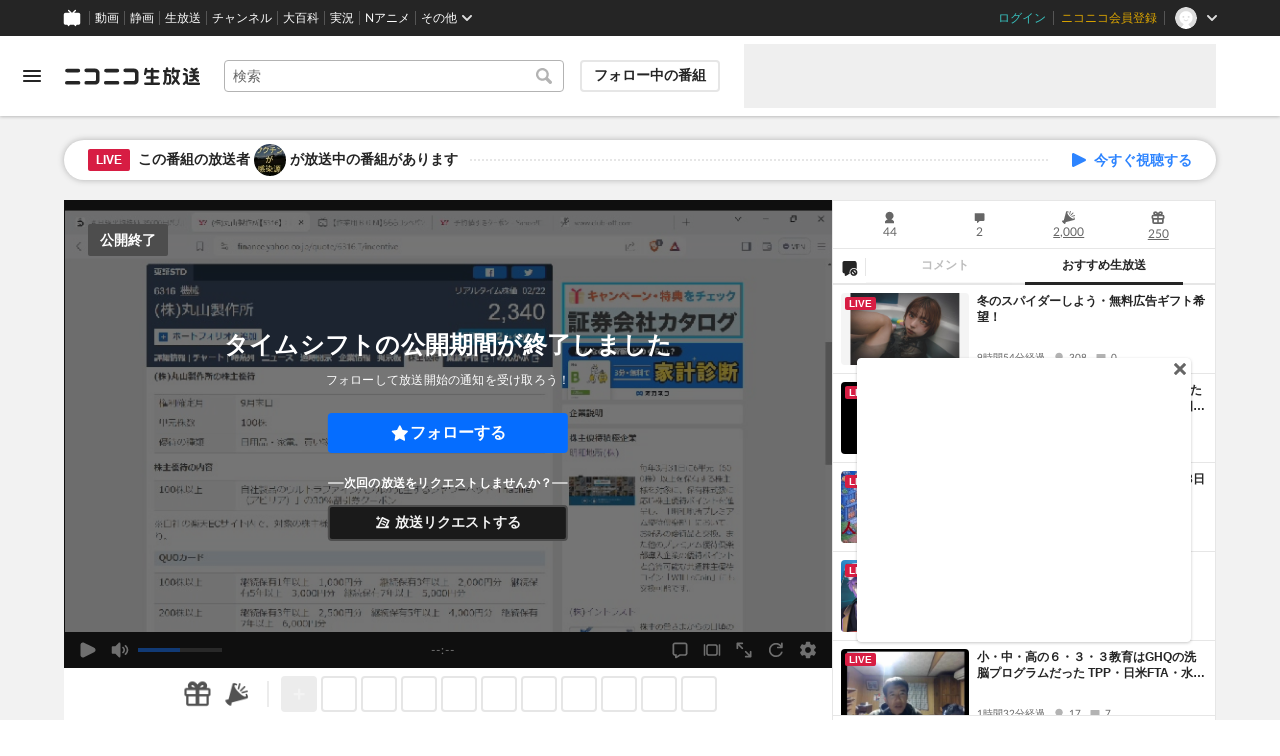

--- FILE ---
content_type: text/html; charset=utf-8
request_url: https://live.nicovideo.jp/watch/lv344417290
body_size: 24999
content:
<!DOCTYPE html><html data-color-theme="auto"><head><meta charSet="utf-8"/><meta name="robots" content="max-image-preview:large"/><link rel="preload" as="image" href="https://nicolive.cdn.nimg.jp/relive/party1-static/nicolive/logo/nicolive_logo.241e6.svg" crossorigin="anonymous"/><link rel="preload" as="script" href="https://nicolive.cdn.nimg.jp/relive/program-watch/scripts/chunk.comment-renderer.e295ba68a9.js"/><title>＃日経平均株価 39000円バブル越え  TPP・日米FTA・水道民営化・特区・日本国民はマイナンバーと言う手錠で拘束された奴隷！ (▀▀◕つ◕▀▀) ＃ゆのん 13万課金伝説の神回ドラゴンクエスト株 - 2024/2/24(土) 5:14開始 - ニコニコ生放送</title><meta name="description" content="(▀▀◕つ◕▀▀)サブカルチャーは最大の国防だと思います。日本のアニメが大好きな外国人は日本と戦争したいとは思いません。日本の最大の盾であるアニメ産業を破壊する"/><meta property="og:title" content="＃日経平均株価 39000円バブル越え  TPP・日米FTA・水道民営化・特区・日本国民はマイナンバーと言う手錠で拘束された奴隷！ (▀▀◕つ◕▀▀) ＃ゆのん 13万課金伝説の神回ドラゴンクエスト株"/><meta property="og:description" content="(▀▀◕つ◕▀▀)サブカルチャーは最大の国防だと思います。日本のアニメが大好きな外国人は日本と戦争したいとは思いません。日本の最大の盾であるアニメ産業を破壊する"/><meta property="og:url" content="https://live.nicovideo.jp/watch/lv344417290"/><meta property="og:site_name" content="ニコニコ生放送"/><meta property="og:type" content="website"/><meta property="og:image" content="https://nicolive.cdn.nimg.jp/tsthumb/thumbnail/240224/05/14/pg157306098549375_800_450.jpg"/><meta name="al:iphone:app_name" content="ニコニコ生放送"/><meta name="al:iphone:app_store_id" content="823479272"/><meta name="al:iphone:url" content="nicocas://play/lv344417290"/><meta name="al:ipad:app_name" content="ニコニコ生放送"/><meta name="al:ipad:app_store_id" content="823479272"/><meta name="al:ipad:url" content="nicocas://play/lv344417290"/><meta name="al:android:app_name" content="ニコニコ生放送"/><meta name="al:android:package" content="jp.co.dwango.nicocas"/><meta name="al:android:url" content="nicocas://play/lv344417290"/><meta name="al:web:url" content="https://live.nicovideo.jp/watch/lv344417290"/><meta name="apple-itunes-app" content="app-id=823479272, app-argument=nicocas://play/lv344417290"/><meta name="twitter:card" content="summary_large_image"/><meta name="twitter:app:country" content="JP"/><meta name="twitter:site" content="@nicolive_tw"/><meta name="twitter:url" content="https://live.nicovideo.jp/watch/lv344417290"/><meta name="twitter:title" content="＃日経平均株価 39000円バブル越え  TPP・日米FTA・水道民営化・特区・日本国民はマイナンバーと言う手錠で拘束された奴隷！ (▀▀◕つ◕▀▀) ＃ゆのん 13万課金伝説の神回ドラゴンクエスト株"/><meta name="twitter:description" content="(▀▀◕つ◕▀▀)サブカルチャーは最大の国防だと思います。日本のアニメが大好きな外国人は日本と戦争したいとは思いません。日本の最大の盾であるアニメ産業を破壊する"/><meta name="twitter:image" content="https://nicolive.cdn.nimg.jp/tsthumb/thumbnail/240224/05/14/pg157306098549375_800_450.jpg"/><meta name="twitter:app:name:iphone" content="ニコニコ生放送"/><meta name="twitter:app:id:iphone" content="823479272"/><meta name="twitter:app:url:iphone" content="nicocas://play/lv344417290"/><meta name="twitter:app:name:ipad" content="ニコニコ生放送"/><meta name="twitter:app:id:ipad" content="823479272"/><meta name="twitter:app:url:ipad" content="nicocas://play/lv344417290"/><meta name="twitter:app:name:googleplay" content="ニコニコ生放送"/><meta name="twitter:app:id:googleplay" content="jp.co.dwango.nicocas"/><meta name="twitter:app:url:googleplay" content="nicocas://play/lv344417290"/><link rel="Shortcut Icon" type="image/x-icon" href="https://nicolive.cdn.nimg.jp/relive/party1-static/images/common/favicon.afada.ico"/><link rel="icon" type="image/x-icon" href="https://nicolive.cdn.nimg.jp/relive/party1-static/images/common/favicon.afada.ico"/><link rel="alternate" media="only screen and (max-width: 640px)" href="https://sp.live.nicovideo.jp/watch/lv344417290"/><link rel="canonical" href="https://live.nicovideo.jp/watch/lv344417290"/><script src="https://nicolive.cdn.nimg.jp/relive/party1-bin/party1-static_v29.4.2.c08d2.js" defer="" crossorigin="anonymous"></script><script src="https://nicolive.cdn.nimg.jp/relive/program-watch/scripts/runtime.a6f3c391.js" defer="" crossorigin="anonymous"></script><script src="https://nicolive.cdn.nimg.jp/relive/program-watch/scripts/react.a6f3c391.js" defer="" crossorigin="anonymous"></script><script src="https://nicolive.cdn.nimg.jp/relive/program-watch/scripts/vendor.4c7433818a.js" defer="" crossorigin="anonymous"></script><script src="https://nicolive.cdn.nimg.jp/relive/program-watch/scripts/nicolib.2a9e5db807.js" defer="" crossorigin="anonymous"></script><script src="https://nicolive.cdn.nimg.jp/relive/program-watch/scripts/polyfill.4c43060783.js" defer="" crossorigin="anonymous"></script><script src="https://nicolive.cdn.nimg.jp/relive/program-watch/scripts/domain.2d01712163.js" defer="" crossorigin="anonymous"></script><script src="https://nicolive.cdn.nimg.jp/relive/program-watch/scripts/infra.c77d86303a.js" defer="" crossorigin="anonymous"></script><script src="https://nicolive.cdn.nimg.jp/relive/program-watch/scripts/usecase.8a8fc073ed.js" defer="" crossorigin="anonymous"></script><script src="https://nicolive.cdn.nimg.jp/relive/program-watch/scripts/vc.c50f1a5d1d.js" defer="" crossorigin="anonymous"></script><link rel="stylesheet" type="text/css" href="https://nicolive.cdn.nimg.jp/relive/program-watch/stylesheets/pc-watch.8d0fabff.css"/><script type="text/javascript"> (function(c,l,a,r,i,t,y){
        c[a]=c[a]||function(){(c[a].q=c[a].q||[]).push(arguments)};
        t=l.createElement(r);t.async=1;t.src="https://www.clarity.ms/tag/"+i;
        y=l.getElementsByTagName(r)[0];y.parentNode.insertBefore(t,y);
    })(window, document, "clarity", "script", "cndz8elzty");</script><script id="embedded-data" data-props="{&quot;akashic&quot;:{&quot;isRunning&quot;:false,&quot;isReplay&quot;:false,&quot;lastDisabledTime&quot;:null,&quot;isIndicateVisible&quot;:false,&quot;enabled&quot;:true,&quot;trustedChildOrigin&quot;:&quot;^https?:\\/\\/resource\\.akashic\\.coe\\.nicovideo\\.jp($|\\/)&quot;,&quot;emotionDisabledPlayIdThreshold&quot;:110224089,&quot;isSkipping&quot;:false,&quot;isRefusing&quot;:true,&quot;isReadyToStart&quot;:false},&quot;site&quot;:{&quot;locale&quot;:&quot;ja_JP&quot;,&quot;serverTime&quot;:1769113970468,&quot;frontendVersion&quot;:&quot;627.0.0&quot;,&quot;apiBaseUrl&quot;:&quot;https://live.nicovideo.jp/&quot;,&quot;pollingApiBaseUrl&quot;:&quot;https://papi.live.nicovideo.jp/&quot;,&quot;staticResourceBaseUrl&quot;:&quot;https://nicolive.cdn.nimg.jp/relive/program-watch/&quot;,&quot;topPageUrl&quot;:&quot;https://live.nicovideo.jp/&quot;,&quot;programCreatePageUrl&quot;:&quot;https://live.nicovideo.jp/create&quot;,&quot;programEditPageUrl&quot;:&quot;https://live.nicovideo.jp/edit&quot;,&quot;programWatchPageUrl&quot;:&quot;https://live.nicovideo.jp/watch&quot;,&quot;recentPageUrl&quot;:&quot;https://live.nicovideo.jp/recent&quot;,&quot;programArchivePageUrl&quot;:&quot;https://live.nicovideo.jp/watch/archive&quot;,&quot;myPageUrl&quot;:&quot;http://live.nicovideo.jp/my&quot;,&quot;rankingPageUrl&quot;:&quot;https://live.nicovideo.jp/ranking&quot;,&quot;searchPageUrl&quot;:&quot;http://live.nicovideo.jp/search&quot;,&quot;focusPageUrl&quot;:&quot;https://live.nicovideo.jp/focus&quot;,&quot;timetablePageUrl&quot;:&quot;https://live.nicovideo.jp/timetable&quot;,&quot;followedProgramsPageUrl&quot;:&quot;https://live.nicovideo.jp/follow&quot;,&quot;frontendId&quot;:9,&quot;currentRootRelativeUrl&quot;:&quot;&quot;,&quot;familyService&quot;:{&quot;account&quot;:{&quot;accountRegistrationPageUrl&quot;:&quot;https://account.nicovideo.jp/register&quot;,&quot;loginPageUrl&quot;:&quot;https://account.nicovideo.jp/login&quot;,&quot;logoutPageUrl&quot;:&quot;http://live.nicovideo.jp/logout&quot;,&quot;premiumMemberRegistrationPageUrl&quot;:&quot;https://account.nicovideo.jp/premium/register&quot;,&quot;trackingParams&quot;:{&quot;siteId&quot;:&quot;nicolive&quot;,&quot;pageId&quot;:&quot;watch&quot;,&quot;mode&quot;:&quot;landing&quot;},&quot;profileRegistrationPageUrl&quot;:&quot;https://account.nicovideo.jp/my/profile/register&quot;,&quot;contactsPageUrl&quot;:&quot;https://account.nicovideo.jp/my/contacts&quot;,&quot;verifyEmailsPageUrl&quot;:&quot;https://account.nicovideo.jp/contacts/emails/verify&quot;,&quot;accountSettingPageUrl&quot;:&quot;https://account.nicovideo.jp/my/account&quot;,&quot;premiumMeritPageUrl&quot;:&quot;https://premium.nicovideo.jp/payment/premium_detail&quot;,&quot;securitySettingPageUrl&quot;:&quot;https://account.nicovideo.jp/my/security&quot;},&quot;app&quot;:{&quot;topPageUrl&quot;:&quot;https://app.nicovideo.jp/&quot;},&quot;channel&quot;:{&quot;topPageUrl&quot;:&quot;https://ch.nicovideo.jp/&quot;,&quot;forOrganizationAndCompanyPageUrl&quot;:&quot;https://ch.nicovideo.jp/start&quot;,&quot;publicApiBaseUrl&quot;:&quot;https://public-api.ch.nicovideo.jp/&quot;},&quot;commons&quot;:{&quot;topPageUrl&quot;:&quot;https://commons.nicovideo.jp/&quot;,&quot;cpp&quot;:{&quot;frontApiBaseUrl&quot;:&quot;https://public-api.commons.nicovideo.jp/&quot;,&quot;immediatePaySettingPageUrl&quot;:&quot;https://commons.nicovideo.jp/cpp-applications/fast-pay&quot;}},&quot;dic&quot;:{&quot;topPageUrl&quot;:&quot;https://dic.nicovideo.jp/&quot;},&quot;help&quot;:{&quot;liveHelpPageUrl&quot;:&quot;https://qa.nicovideo.jp/category/show/417?site_domain=default&quot;,&quot;systemRequirementsPageUrl&quot;:&quot;https://qa.nicovideo.jp/faq/show/1112?site_domain=default&quot;,&quot;nintendoGuidelinePageUrl&quot;:&quot;https://qa.nicovideo.jp/faq/show/23466?site_domain=default&quot;},&quot;ichiba&quot;:{&quot;topPageUrl&quot;:&quot;https://ichiba.nicovideo.jp/&quot;},&quot;news&quot;:{&quot;topPageUrl&quot;:&quot;https://news.nicovideo.jp/&quot;},&quot;nicoad&quot;:{&quot;topPageUrl&quot;:&quot;https://nicoad.nicovideo.jp/&quot;,&quot;apiBaseUrl&quot;:&quot;https://api.nicoad.nicovideo.jp/&quot;},&quot;nicokoken&quot;:{&quot;topPageUrl&quot;:&quot;https://koken.nicovideo.jp/&quot;,&quot;helpPageUrl&quot;:&quot;https://qa.nicovideo.jp/faq/show/18326?site_domain=default&quot;},&quot;niconico&quot;:{&quot;topPageUrl&quot;:&quot;https://www.nicovideo.jp/&quot;,&quot;userPageBaseUrl&quot;:&quot;https://www.nicovideo.jp/user&quot;},&quot;point&quot;:{&quot;topPageUrl&quot;:&quot;https://point.nicovideo.jp/index/bank/&quot;,&quot;purchasePageUrl&quot;:&quot;https://point.nicovideo.jp/index/asp/purchase_point&quot;},&quot;seiga&quot;:{&quot;topPageUrl&quot;:&quot;https://seiga.nicovideo.jp/&quot;,&quot;seigaPageBaseUrl&quot;:&quot;https://seiga.nicovideo.jp/seiga&quot;,&quot;comicPageBaseUrl&quot;:&quot;https://seiga.nicovideo.jp/comic&quot;},&quot;site&quot;:{&quot;salesAdvertisingPageUrl&quot;:&quot;https://site.nicovideo.jp/sales_ads/ad_product/?ref=live_footer&quot;,&quot;liveAppDownloadPageUrl&quot;:&quot;https://site.live.nicovideo.jp/app/guide.html&quot;,&quot;videoPremiereIntroductionPageUrl&quot;:&quot;https://site.nicovideo.jp/videolive_enjoy/&quot;,&quot;creatorMonetizationInformationPageUrl&quot;:&quot;https://site.nicovideo.jp/creator_platform/monetize/&quot;},&quot;solid&quot;:{&quot;topPageUrl&quot;:&quot;https://3d.nicovideo.jp/&quot;},&quot;video&quot;:{&quot;topPageUrl&quot;:&quot;https://www.nicovideo.jp/video_top&quot;,&quot;myPageUrl&quot;:&quot;https://www.nicovideo.jp/my&quot;,&quot;watchPageBaseUrl&quot;:&quot;https://www.nicovideo.jp/watch&quot;,&quot;liveWatchHistoryPageUrl&quot;:&quot;https://www.nicovideo.jp/my/history/live&quot;,&quot;uploadedVideoListPageUrl&quot;:&quot;https://garage.nicovideo.jp/niconico-garage/video/videos&quot;,&quot;ownedTicketsPageUrl&quot;:&quot;https://www.nicovideo.jp/my/history/owned-tickets&quot;,&quot;purchasedSerialsPageUrl&quot;:&quot;https://www.nicovideo.jp/my/history/purchased-serials&quot;,&quot;timeshiftReservationsPageUrl&quot;:&quot;https://www.nicovideo.jp/my/timeshift-reservations&quot;,&quot;myBroadcastHistoryPageUrl&quot;:&quot;https://garage.nicovideo.jp/niconico-garage/live/history&quot;,&quot;programModeratorManagementPageUrl&quot;:&quot;https://garage.nicovideo.jp/niconico-garage/live/moderators&quot;},&quot;faq&quot;:{&quot;pageUrl&quot;:&quot;https://qa.nicovideo.jp/faq/show/5008?site_domain=default&quot;},&quot;bugreport&quot;:{&quot;pageUrl&quot;:&quot;https://qa.nicovideo.jp/faq/show/15833?site_domain=default&quot;},&quot;rightsControlProgram&quot;:{&quot;pageUrl&quot;:&quot;http://rcp-smile.nicovideo.jp/static/rule/&quot;},&quot;licenseSearch&quot;:{&quot;pageUrl&quot;:&quot;https://license-search.nicovideo.jp/&quot;},&quot;search&quot;:{&quot;suggestionApiUrl&quot;:&quot;https://sug.search.nicovideo.jp/&quot;},&quot;nicoex&quot;:{&quot;apiBaseUrl&quot;:&quot;https://api.cas.nicovideo.jp/&quot;},&quot;akashic&quot;:{&quot;untrustedFrameUrl&quot;:&quot;https://resource.akashic.coe.nicovideo.jp/coe/contents/loader/v3_7_0/loader_prod.html&quot;},&quot;superichiba&quot;:{&quot;apiBaseUrl&quot;:&quot;https://api.spi.nicovideo.jp/&quot;,&quot;launchApiBaseUrl&quot;:&quot;https://lapi.spi.nicovideo.jp/&quot;,&quot;oroshiuriIchibaBaseUrl&quot;:&quot;https://spi.nicovideo.jp/&quot;},&quot;nAir&quot;:{&quot;topPageUrl&quot;:&quot;https://n-air-app.nicovideo.jp/&quot;},&quot;emotion&quot;:{&quot;baseUrl&quot;:&quot;https://emotion.nicovideo.jp/&quot;},&quot;gift&quot;:{&quot;topPageUrl&quot;:&quot;https://gift.nicovideo.jp&quot;},&quot;creatorSupport&quot;:{&quot;supporterRegistrationBaseUrl&quot;:&quot;https://creator-support.nicovideo.jp/registration&quot;},&quot;muteStore&quot;:{&quot;apiBaseUrl&quot;:&quot;https://mute-api.nicovideo.jp&quot;},&quot;astral&quot;:{&quot;sendLogAsTest&quot;:false,&quot;watchEventLogBaseUrl&quot;:&quot;https://stella.nicovideo.jp/&quot;},&quot;income&quot;:{&quot;topPageUrl&quot;:&quot;https://income.nicovideo.jp/&quot;},&quot;nicoJk&quot;:{&quot;topPageUrl&quot;:&quot;https://originalnews.nico/464285&quot;},&quot;nAnime&quot;:{&quot;topPageUrl&quot;:&quot;https://anime.nicovideo.jp/live/index.html&quot;},&quot;mjk&quot;:{&quot;apiBaseUrl&quot;:&quot;https://mjk.nicovideo.jp/&quot;}},&quot;environments&quot;:{&quot;runningMode&quot;:&quot;client&quot;},&quot;relive&quot;:{&quot;apiBaseUrl&quot;:&quot;https://live2.nicovideo.jp/&quot;,&quot;channelApiBaseUrl&quot;:&quot;https://channel.live2.nicovideo.jp/&quot;,&quot;webSocketUrl&quot;:&quot;&quot;,&quot;csrfToken&quot;:&quot;&quot;,&quot;audienceToken&quot;:&quot;anonymous-user-48d84093-a111-49ab-bb52-4d1c8385a264_1769200370_6c96b598c67af9be9a836bd690773f36aefbcf13&quot;},&quot;information&quot;:{&quot;maintenanceInformationPageUrl&quot;:&quot;https://blog.nicovideo.jp/niconews/category/ge_maintenance&quot;},&quot;namaGamePageUrl&quot;:&quot;https://site.live.nicovideo.jp/recent/namagame.html&quot;,&quot;rule&quot;:{&quot;agreementPageUrl&quot;:&quot;https://site.live.nicovideo.jp/rule.html&quot;,&quot;guidelinePageUrl&quot;:&quot;https://site.live.nicovideo.jp/help/guideline.pdf&quot;},&quot;spec&quot;:{&quot;watchUsageAndDevicePageUrl&quot;:&quot;https://site.live.nicovideo.jp/watch.html&quot;,&quot;broadcastUsageDevicePageUrl&quot;:&quot;https://site.live.nicovideo.jp/broadcast.html&quot;,&quot;cruisePageUrl&quot;:&quot;https://site.live.nicovideo.jp/cruise.html&quot;,&quot;broadcastTutorialPageUrl&quot;:&quot;https://site.live.nicovideo.jp/broadcast_tutorial/index.html&quot;},&quot;ad&quot;:{&quot;adsApiBaseUrl&quot;:&quot;https://ads.nicovideo.jp/&quot;},&quot;tag&quot;:{&quot;revisionCheckIntervalMs&quot;:120000,&quot;registerHelpPageUrl&quot;:&quot;https://qa.nicovideo.jp/faq/show/586?site_domain=default&quot;,&quot;userRegistrableMax&quot;:10,&quot;textMaxLength&quot;:18},&quot;coe&quot;:{&quot;coeContentBaseUrl&quot;:&quot;https://resource.akashic.coe.nicovideo.jp/coe/contents/aufeiR7C/&quot;},&quot;broadcast&quot;:{&quot;usageHelpPageUrl&quot;:&quot;https://qa.nicovideo.jp/faq/show/701?site_domain=default&quot;,&quot;stableBroadcastHelpPageUrl&quot;:&quot;https://qa.nicovideo.jp/faq/show/674?site_domain=default&quot;,&quot;nair&quot;:{&quot;downloadPageUrl&quot;:&quot;https://n-air-app.nicovideo.jp/&quot;},&quot;broadcasterStreamHelpPageUrl&quot;:&quot;https://qa.nicovideo.jp/faq/show/10536?site_domain=default&quot;},&quot;enquete&quot;:{&quot;usageHelpPageUrl&quot;:&quot;https://qa.nicovideo.jp/faq/show/4563?site_domain=default&quot;},&quot;trialWatch&quot;:{&quot;usageHelpPageUrl&quot;:&quot;https://qa.nicovideo.jp/faq/show/16037?site_domain=default&quot;},&quot;autoExtend&quot;:{&quot;usageHelpPageUrl&quot;:&quot;https://qa.nicovideo.jp/faq/show/10675?site_domain=default&quot;},&quot;recommendReactionLog&quot;:{&quot;publicApiBaseUrl&quot;:&quot;https://log.recommend.nicovideo.jp&quot;},&quot;dmc&quot;:{&quot;webRtc&quot;:{&quot;stunServerUrls&quot;:[]}},&quot;frontendPublicApiUrl&quot;:&quot;https://live.nicovideo.jp/front/api/&quot;,&quot;party1staticBaseUrl&quot;:&quot;https://nicolive.cdn.nimg.jp/relive/party1-static/&quot;,&quot;party1binBaseUrl&quot;:&quot;https://nicolive.cdn.nimg.jp/relive/party1-bin/&quot;,&quot;party2binBaseUrl&quot;:&quot;https://nicolive.cdn.nimg.jp/relive/party2-bin/&quot;,&quot;gift&quot;:{&quot;cantOpenPageCausedAdBlockHelpPageUrl&quot;:&quot;https://qa.nicovideo.jp/faq/show/15454?site_domain=default&quot;},&quot;creatorPromotionProgram&quot;:{&quot;registrationHelpPageUrl&quot;:&quot;https://qa.nicovideo.jp/faq/show/78?site_domain=default&quot;},&quot;stream&quot;:{&quot;lowLatencyHelpPageUrl&quot;:&quot;https://qa.nicovideo.jp/faq/show/14782?site_domain=default&quot;},&quot;performance&quot;:{&quot;commentRender&quot;:{&quot;liteModeHelpPageUrl&quot;:&quot;https://qa.nicovideo.jp/faq/show/10281?site_domain=default&quot;}},&quot;nico&quot;:{&quot;webPushNotificationReceiveSettingHelpPageUrl&quot;:&quot;https://qa.nicovideo.jp/faq/show/9218?site_domain=default&quot;},&quot;akashic&quot;:{&quot;switchRenderHelpPageUrl&quot;:&quot;https://qa.nicovideo.jp/faq/show/13973?site_domain=default&quot;},&quot;device&quot;:{&quot;watchOnPlayStation4HelpPageUrl&quot;:&quot;https://qa.nicovideo.jp/faq/show/133?site_domain=default&quot;,&quot;safariCantWatchHelpPageUrl&quot;:&quot;https://qa.nicovideo.jp/faq/show/9448?site_domain=default&quot;},&quot;nicoCommonHeaderResourceBaseUrl&quot;:&quot;https://common-header.nimg.jp&quot;,&quot;authony&quot;:{&quot;apiBaseUrl&quot;:&quot;https://api.live2.nicovideo.jp/&quot;},&quot;follo&quot;:{&quot;publicApiBaseUrl&quot;:&quot;https://user-follow-api.nicovideo.jp/&quot;},&quot;payment&quot;:{&quot;eventPageBaseUrl&quot;:&quot;https://secure.live.nicovideo.jp/event/&quot;,&quot;productPageBaseUrl&quot;:&quot;https://secure.live.nicovideo.jp/product/&quot;},&quot;externalWatch&quot;:{&quot;baseUrl&quot;:&quot;https://ext.live.nicovideo.jp/watch/&quot;},&quot;channelRegistration&quot;:{&quot;multiSubscriptionWithPremiumBenefitHelpPageUrl&quot;:&quot;https://blog.nicovideo.jp/niconews/144493.html&quot;},&quot;broadcastRequest&quot;:{&quot;apiBaseUrl&quot;:&quot;https://live2.nicovideo.jp/&quot;},&quot;konomiTag&quot;:{&quot;usageHelpPageUrl&quot;:&quot;https://qa.nicovideo.jp/faq/show/16715?site_domain=default&quot;},&quot;dcdn&quot;:{&quot;baseUrl&quot;:&quot;https://secure-dcdn.cdn.nimg.jp/&quot;,&quot;logGifUrl&quot;:&quot;https://dcdn.cdn.nicovideo.jp/shared_httpd/log.gif&quot;},&quot;moderator&quot;:{&quot;moderatorHelpPageUrl&quot;:&quot;https://qa.nicovideo.jp/faq/show/22379?site_domain=default&quot;},&quot;feedbackPageUrl&quot;:&quot;https://www.nicovideo.jp/feedback/live2_watch&quot;,&quot;defaultUserIconUrl&quot;:{&quot;150x150&quot;:&quot;https://secure-dcdn.cdn.nimg.jp/nicoaccount/usericon/defaults/blank.jpg&quot;,&quot;50x50&quot;:&quot;https://secure-dcdn.cdn.nimg.jp/nicoaccount/usericon/defaults/blank_s.jpg&quot;}},&quot;user&quot;:{&quot;isCrawler&quot;:false,&quot;isExplicitlyLoginable&quot;:false,&quot;isMobileMailAddressRegistered&quot;:false,&quot;isMailRegistered&quot;:false,&quot;isProfileRegistered&quot;:false,&quot;isLoggedIn&quot;:false,&quot;accountType&quot;:&quot;non&quot;,&quot;isOperator&quot;:false,&quot;isBroadcaster&quot;:false,&quot;premiumOrigin&quot;:&quot;0&quot;,&quot;permissions&quot;:[null],&quot;nicosid&quot;:&quot;&quot;,&quot;superichiba&quot;:{&quot;deletable&quot;:false,&quot;hasBroadcasterRole&quot;:false},&quot;allowSensitiveContents&quot;:false},&quot;program&quot;:{&quot;allegation&quot;:{&quot;commentAllegationApiUrl&quot;:&quot;https://riso.live2.nicovideo.jp/&quot;},&quot;nicoliveProgramId&quot;:&quot;lv344417290&quot;,&quot;providerType&quot;:&quot;community&quot;,&quot;visualProviderType&quot;:&quot;community&quot;,&quot;title&quot;:&quot;＃日経平均株価 39000円バブル越え  TPP・日米FTA・水道民営化・特区・日本国民はマイナンバーと言う手錠で拘束された奴隷！ (▀▀◕つ◕▀▀) ＃ゆのん 13万課金伝説の神回ドラゴンクエスト株&quot;,&quot;thumbnail&quot;:{&quot;small&quot;:&quot;https://secure-dcdn.cdn.nimg.jp/comch/community-icon/64x64/404.jpg&quot;},&quot;screenshot&quot;:{&quot;urlSet&quot;:{&quot;large&quot;:&quot;https://nicolive.cdn.nimg.jp/tsthumb/thumbnail/240224/05/14/pg157306098549375_800_450.jpg&quot;,&quot;middle&quot;:&quot;https://nicolive.cdn.nimg.jp/tsthumb/thumbnail/240224/05/14/pg157306098549375_640_360.jpg&quot;,&quot;small&quot;:&quot;https://nicolive.cdn.nimg.jp/tsthumb/thumbnail/240224/05/14/pg157306098549375_352_198.jpg&quot;,&quot;micro&quot;:&quot;https://nicolive.cdn.nimg.jp/tsthumb/thumbnail/240224/05/14/pg157306098549375_160_90.jpg&quot;}},&quot;supplier&quot;:{&quot;supplierType&quot;:&quot;user&quot;,&quot;name&quot;:&quot;ちん・ぽこ&quot;,&quot;pageUrl&quot;:&quot;http://www.nicovideo.jp/user/11582178&quot;,&quot;introduction&quot;:&quot;暗黒放送Ｐ&lt;br&gt;http://www.kantei.go.jp/&lt;br&gt;溜まったことを言いたいことを言う雑談中心の言論弾圧禁止放送だ！&lt;br&gt;暗黒放送は放送者が笑うこと、馴れ合うこと、出会うこと、乞食を禁止する&lt;br&gt;&lt;br&gt;【基本理念】&lt;br&gt;暗黒放送がもっとう。明るい話題は一切ありません。&lt;br&gt; 配信では以下の内容を禁止している。&lt;br&gt; もしそうなった場合はコミュを解散する。&lt;br&gt;&lt;br&gt;暗黒ルール&lt;br&gt;：出会い禁止&lt;br&gt;：乞食禁止&lt;br&gt;：なれ合い禁止&lt;br&gt;：笑い禁止&lt;br&gt;&lt;br&gt;ライブストリーマー。ニコ生やYoutubeやってます。株主優待や高配当株、バリュー株など個人投資家。日本株・外国株。会計も少し。仕事は 配信関係・動画関係・配信業やメディアアドバイザー,経営コンサルタントをしています。&lt;br&gt;#株主優待　#ポイ活　#コジ活　#遊戯王　#ビックリマン #ミニマリスト #投資家 #副業 #株式 #新ＮＩＳＡ #株主 #株価 #気候危機 #世界大恐慌 #食糧危機 #D2021 #資本主義 #ミュニシパリズム #地域主権 #脱成長 #資本主義終焉　#資本論 #東条ジョナ #ゆのん #ニコニコ超会議2025&lt;br&gt;&lt;br&gt;開票が始まるのが、全国平均で午後9時15分くらいです&lt;br&gt;なんで午後8時の段階で、過半数の獲得議席数の予想が出来るのか？しかも出口調査の詳細結果も、出口調査に基づく、獲得議席数の計算方法も、すべて非公開だ&lt;br&gt;しかも出口調査は、竹中平蔵氏が経営する、パソナがやっています。おかしいでしょ？https://x.com/80syaku/status/1546225060024700928&lt;br&gt;&lt;br&gt;暗黒放送はとうとう怒りの鬼神となって帰ってきた 文句やクレームは携帯 080-9478-0012 まで（非通知不可だ！） 暗黒放送は ・笑い禁止 ・馴れ合い禁止 ・放送主の出会い禁止 ・乞食禁止 暗黒放送なので明るい話題は一切ありません ①放送での馴れ合い ②放送者が笑うこと ③放送者の出会い厨禁止! もしそうなった場合はコミュ解散。 初心の気持ちを忘れた場合も容赦なく解散の闇の放送です 電話でリスナーと戦う馴れ合い禁止の放送をしたり、 アングラな本、映画、悪口ばっかり言ってるループ放送。 人生の仕事はゲームをする、寝ること。 &lt;br&gt;&lt;br&gt;&lt;br&gt;関連ワード 在特会　中野剛志　レイシスト　しばき隊　在日特権　宮台真司　柄谷行人　東浩紀　浅田彰 小浜逸郎　呉智英　宇野常寛　小林よしのり　橋本治　養老孟司　小林秀雄　ちーやん　ゆんきち　ハルヒ　河童　関慎吾　大衆酒場ウナ　佐野智則　ももえり　あーりん　エト　西田　ガロウ　金バエ　ワンピース　エース　ゾロ　ルフィ 福田和也　佐藤優　中島岳志　ひろまお　株　FX　三島由紀夫　エドマンド・バーク 横山緑　ボブリシャス　藍上　おーたむ　マルクス　力也 デリダ　フーコー　ドゥルーズ　ヘーゲル　ルソー　インチキ大王　くにーでっぷ船長　空子 ターリー きんぴら　モンパレ　ドラクエ　ももくろ　保守思想　保守主義　政治思想　政治学 経済学　法律　天皇　愛国　哲学　思想　my日本　在特会　ネトウヨ　国体 右翼　左翼　戦争　安倍　麻生太郎　自民党　憲法　櫻井よしこ　勝谷誠彦　宮崎哲哉 ケインズ　サンデル　リバタリアン　コミュニタリア二ズム　歴史　心理学 ポストモダン　池田晶子　永井均　中島義道　内田樹　原発　ＴＰＰ　中国　韓国　嫌韓 嫌韓流　竹島　尖閣諸島　国家　倫理学　ディベート　議論　小説　文学　夏目漱石 デモ　ナショナリズム　宗教　キリスト教　いじめ　ソクラテス　プラトン　田原総一郎 石原慎太郎　民主党　国会　朝生　現代思想　リベラル　社会学　サブカルチャー　アニメ　漫画 国際政治　勝間和代　青山繁治　ゆづか姫　さだうちゃん　イナコウ　めるたん　田口 橋本君　ファントム　悪魔のキューピー　ヲタク　オタク　日本史　暗黒放送　まきの　蝉丸Ｐ　仏教 ニヒリズム　ウナちゃんマン　キチガイ　顔出し　凸待ち　喧嘩凸待ち　自殺　秋葉原　神回 JNSC　エヴァンゲリオン　ニート　引きこもり　ドラゴンボール　核武装　ネット右翼 萱野稔人　猪瀬直樹　外交　安全保障　国防　アカデミズム　それがVIPクオリティ　２ちゃんねる 太宰治　村上春樹　朝まで生テレビ　芸術　アメリカ　金バエ　よっさん　永井先生 ティロ･フィナーレ加川　末期のマッキー　渋谷のキング　石川典行　EMI　りなりな　唯我 ゆのん 瀬野ちゃん 贅肉ちゃん とろみ 堀田みなみ キッカーズ ハイビスタス 森の妖精 沢村直樹 緊急事態条項 国防動員法 改憲 国会機能維持条項 高市早苗 皆月みなみ 新NISA テスタ 桐谷広戸 株クラ 細川博史 新型コロナワクチン 子宮頸がんワクチン ゆばにゃん seiichiro 医師医学博士細川博司 @hiroshi3517 音琴るい ひろゆき&lt;br&gt; 配信者タグ:アニメ　ゲーム　声優　特撮　株　ＦＸ &quot;,&quot;nicopediaArticle&quot;:{&quot;pageUrl&quot;:&quot;https://dic.nicovideo.jp/l/%E3%81%A1%E3%82%93%E3%83%BB%E3%81%BD%E3%81%93&quot;,&quot;exists&quot;:true},&quot;programProviderId&quot;:&quot;11582178&quot;,&quot;icons&quot;:{&quot;uri50x50&quot;:&quot;https://secure-dcdn.cdn.nimg.jp/nicoaccount/usericon/s/1158/11582178.jpg?1746820801&quot;,&quot;uri150x150&quot;:&quot;https://secure-dcdn.cdn.nimg.jp/nicoaccount/usericon/1158/11582178.jpg?1746820801&quot;},&quot;level&quot;:23,&quot;accountType&quot;:&quot;premium&quot;},&quot;openTime&quot;:1708719297,&quot;beginTime&quot;:1708719297,&quot;vposBaseTime&quot;:1708719290,&quot;endTime&quot;:1708753369,&quot;scheduledEndTime&quot;:1708753369,&quot;status&quot;:&quot;ENDED&quot;,&quot;description&quot;:&quot;(▀▀◕つ◕▀▀)サブカルチャーは最大の国防だと思います。日本のアニメが大好きな外国人は日本と戦争したいとは思いません。日本の最大の盾であるアニメ産業を破壊する事は、日本の盾を奪われる事になります。また歴史上、覇権国家とは、米国のハリウッドやディズニーのように、サブカルチャーの強い国です。グローバルの名のもとに、日本のアニメ文化までも潰されようとしています。　全ては自民党の悪政が悪い&lt;br /&gt;&lt;br /&gt;現代のお金は全て誰かの借金で作られるお金（政府の借金）なので、その利息を支払う人は国民なんですね。預金封鎖もうまじかだね、物を言えないように共謀罪法案準備は着々すすんでる。&lt;br /&gt;黒字貿易はただ働き！　えっなんで輸出すると国民疲弊するのはなぜ？ 生活する身の回り全てと言ってもいいほど毒に囲まれていますね。 &lt;br /&gt;食品　合成界面活性剤　添加物　薬　ワクチン　生活用品　小麦　牛乳　砂糖（人工甘味料　蜂蜜） &lt;br /&gt;病院（歯医者）　児童相談所　老人施設　障害者施設　は粛清する場所となり、搾取され苦しんで死んでいくシステムが出来上がっています。 &lt;br /&gt;当然、みなさんは奴隷です　奴隷だと自覚するのか、気が付かづ搾取され病気になり薬んであの世に行くのもご自由です。 &lt;br /&gt;TPP、P4はTPP交渉で変えられないもの。 &lt;br /&gt;『これらの締約国は、政府調達を、インターネット乃至はそれに準ずる様な手段で、入札の機会を提供しなければならない。』を加えると、TPP の締結により、全ての政府調達がインターネット乃至はそれに準ずる様な手段で外国から公開入札出来る様にしなければならない。&lt;br /&gt;これにより、巨大金融資本を背景にもつ外資多国籍企業が、我が国の公共事業、医療事業、郵政事業、警察、防衛関連事業、地方自治体の公共サービス等にインターネットから自由入札出来ることを保証せねば条約違反となる。また、別項目では域内での労働者のビザ無し就労を認めよとの条項があり、日本の公共事業を国際巨大資本が元請けし、チリ、ブルネイ、マレーシア、ベトナム等の労働者が就労するという状態を保証せねばならなくなる。&lt;br /&gt;全ては在日特権を推奨する自民・公明の そして安部の責任！ ゲーム配信etcなんでもあり 本家 co1852881 ゲーム配信枠&lt;br /&gt;&lt;br /&gt;&quot;,&quot;substitute&quot;:{},&quot;tag&quot;:{&quot;updateApiUrl&quot;:&quot;https://live2.nicovideo.jp/unama/api/v2/programs/lv344417290/livetags&quot;,&quot;lockApiUrl&quot;:&quot;https://live2.nicovideo.jp/unama/api/v2/programs/lv344417290/livetags/lock&quot;,&quot;reportApiUrl&quot;:&quot;https://live2.nicovideo.jp/unama/api/v2/programs/lv344417290/livetags/report&quot;,&quot;list&quot;:[{&quot;text&quot;:&quot;政治&quot;,&quot;existsNicopediaArticle&quot;:true,&quot;nicopediaArticlePageUrl&quot;:&quot;https://dic.nicovideo.jp/a/%E6%94%BF%E6%B2%BB&quot;,&quot;type&quot;:&quot;category&quot;,&quot;isLocked&quot;:true,&quot;isDeletable&quot;:false},{&quot;text&quot;:&quot;一般&quot;,&quot;existsNicopediaArticle&quot;:true,&quot;nicopediaArticlePageUrl&quot;:&quot;https://dic.nicovideo.jp/a/%E4%B8%80%E8%88%AC&quot;,&quot;type&quot;:&quot;category&quot;,&quot;isLocked&quot;:true,&quot;isDeletable&quot;:false},{&quot;text&quot;:&quot;凸待ち&quot;,&quot;existsNicopediaArticle&quot;:true,&quot;nicopediaArticlePageUrl&quot;:&quot;https://dic.nicovideo.jp/a/%E5%87%B8%E5%BE%85%E3%81%A1&quot;,&quot;type&quot;:&quot;category&quot;,&quot;isLocked&quot;:true,&quot;isDeletable&quot;:false},{&quot;text&quot;:&quot;顔出し&quot;,&quot;existsNicopediaArticle&quot;:true,&quot;nicopediaArticlePageUrl&quot;:&quot;https://dic.nicovideo.jp/a/%E9%A1%94%E5%87%BA%E3%81%97&quot;,&quot;type&quot;:&quot;category&quot;,&quot;isLocked&quot;:true,&quot;isDeletable&quot;:false},{&quot;text&quot;:&quot;クルーズ待ち&quot;,&quot;existsNicopediaArticle&quot;:true,&quot;nicopediaArticlePageUrl&quot;:&quot;https://dic.nicovideo.jp/a/%E3%82%AF%E3%83%AB%E3%83%BC%E3%82%BA%E5%BE%85%E3%81%A1&quot;,&quot;type&quot;:&quot;category&quot;,&quot;isLocked&quot;:true,&quot;isDeletable&quot;:false},{&quot;text&quot;:&quot;VTuber&quot;,&quot;existsNicopediaArticle&quot;:true,&quot;nicopediaArticlePageUrl&quot;:&quot;https://dic.nicovideo.jp/a/VTuber&quot;,&quot;type&quot;:&quot;category&quot;,&quot;isLocked&quot;:true,&quot;isDeletable&quot;:false},{&quot;text&quot;:&quot;HD配信&quot;,&quot;existsNicopediaArticle&quot;:true,&quot;nicopediaArticlePageUrl&quot;:&quot;https://dic.nicovideo.jp/a/HD%E9%85%8D%E4%BF%A1&quot;,&quot;type&quot;:&quot;&quot;,&quot;isLocked&quot;:true,&quot;isDeletable&quot;:false,&quot;isReserved&quot;:true},{&quot;text&quot;:&quot;オーディション&quot;,&quot;existsNicopediaArticle&quot;:true,&quot;nicopediaArticlePageUrl&quot;:&quot;https://dic.nicovideo.jp/a/%E3%82%AA%E3%83%BC%E3%83%87%E3%82%A3%E3%82%B7%E3%83%A7%E3%83%B3&quot;,&quot;type&quot;:&quot;&quot;,&quot;isLocked&quot;:true,&quot;isDeletable&quot;:false,&quot;isReserved&quot;:true},{&quot;text&quot;:&quot;2月オンクレ祭り&quot;,&quot;existsNicopediaArticle&quot;:false,&quot;nicopediaArticlePageUrl&quot;:&quot;https://dic.nicovideo.jp/a/2%E6%9C%88%E3%82%AA%E3%83%B3%E3%82%AF%E3%83%AC%E7%A5%AD%E3%82%8A&quot;,&quot;type&quot;:&quot;&quot;,&quot;isLocked&quot;:true,&quot;isDeletable&quot;:false,&quot;isReserved&quot;:true},{&quot;text&quot;:&quot;ユーザーチャンネル&quot;,&quot;existsNicopediaArticle&quot;:true,&quot;nicopediaArticlePageUrl&quot;:&quot;https://dic.nicovideo.jp/a/%E3%83%A6%E3%83%BC%E3%82%B6%E3%83%BC%E3%83%81%E3%83%A3%E3%83%B3%E3%83%8D%E3%83%AB&quot;,&quot;type&quot;:&quot;&quot;,&quot;isLocked&quot;:true,&quot;isDeletable&quot;:false,&quot;isReserved&quot;:false},{&quot;text&quot;:&quot;FX&quot;,&quot;existsNicopediaArticle&quot;:true,&quot;nicopediaArticlePageUrl&quot;:&quot;https://dic.nicovideo.jp/a/FX&quot;,&quot;type&quot;:&quot;&quot;,&quot;isLocked&quot;:true,&quot;isDeletable&quot;:false,&quot;isReserved&quot;:false},{&quot;text&quot;:&quot;喧嘩凸待ち&quot;,&quot;existsNicopediaArticle&quot;:true,&quot;nicopediaArticlePageUrl&quot;:&quot;https://dic.nicovideo.jp/l/%E5%96%A7%E5%98%A9%E5%87%B8%E5%BE%85%E3%81%A1&quot;,&quot;type&quot;:&quot;&quot;,&quot;isLocked&quot;:true,&quot;isDeletable&quot;:false,&quot;isReserved&quot;:false},{&quot;text&quot;:&quot;雑談配信者&quot;,&quot;existsNicopediaArticle&quot;:true,&quot;nicopediaArticlePageUrl&quot;:&quot;https://dic.nicovideo.jp/a/%E9%9B%91%E8%AB%87%E9%85%8D%E4%BF%A1%E8%80%85&quot;,&quot;type&quot;:&quot;&quot;,&quot;isLocked&quot;:true,&quot;isDeletable&quot;:false,&quot;isReserved&quot;:false},{&quot;text&quot;:&quot;株&quot;,&quot;existsNicopediaArticle&quot;:true,&quot;nicopediaArticlePageUrl&quot;:&quot;https://dic.nicovideo.jp/a/%E6%A0%AA&quot;,&quot;type&quot;:&quot;&quot;,&quot;isLocked&quot;:true,&quot;isDeletable&quot;:false,&quot;isReserved&quot;:false},{&quot;text&quot;:&quot;バーチャルキャスト&quot;,&quot;existsNicopediaArticle&quot;:true,&quot;nicopediaArticlePageUrl&quot;:&quot;https://dic.nicovideo.jp/a/%E3%83%90%E3%83%BC%E3%83%81%E3%83%A3%E3%83%AB%E3%82%AD%E3%83%A3%E3%82%B9%E3%83%88&quot;,&quot;type&quot;:&quot;&quot;,&quot;isLocked&quot;:true,&quot;isDeletable&quot;:false,&quot;isReserved&quot;:false},{&quot;text&quot;:&quot;モンパレ&quot;,&quot;existsNicopediaArticle&quot;:true,&quot;nicopediaArticlePageUrl&quot;:&quot;https://dic.nicovideo.jp/a/%E3%83%A2%E3%83%B3%E3%83%91%E3%83%AC&quot;,&quot;type&quot;:&quot;&quot;,&quot;isLocked&quot;:true,&quot;isDeletable&quot;:false,&quot;isReserved&quot;:false},{&quot;text&quot;:&quot;ニコニコ超会議2024&quot;,&quot;existsNicopediaArticle&quot;:true,&quot;nicopediaArticlePageUrl&quot;:&quot;https://dic.nicovideo.jp/a/%E3%83%8B%E3%82%B3%E3%83%8B%E3%82%B3%E8%B6%85%E4%BC%9A%E8%AD%B02024&quot;,&quot;type&quot;:&quot;&quot;,&quot;isLocked&quot;:true,&quot;isDeletable&quot;:false,&quot;isReserved&quot;:false},{&quot;text&quot;:&quot;超大集合に出たい！&quot;,&quot;existsNicopediaArticle&quot;:false,&quot;nicopediaArticlePageUrl&quot;:&quot;https://dic.nicovideo.jp/a/%E8%B6%85%E5%A4%A7%E9%9B%86%E5%90%88%E3%81%AB%E5%87%BA%E3%81%9F%E3%81%84%EF%BC%81&quot;,&quot;type&quot;:&quot;&quot;,&quot;isLocked&quot;:true,&quot;isDeletable&quot;:false,&quot;isReserved&quot;:false},{&quot;text&quot;:&quot;Vチューバー&quot;,&quot;existsNicopediaArticle&quot;:true,&quot;nicopediaArticlePageUrl&quot;:&quot;https://dic.nicovideo.jp/a/V%E3%83%81%E3%83%A5%E3%83%BC%E3%83%90%E3%83%BC&quot;,&quot;type&quot;:&quot;&quot;,&quot;isLocked&quot;:true,&quot;isDeletable&quot;:false,&quot;isReserved&quot;:false}],&quot;isLocked&quot;:false},&quot;links&quot;:{&quot;feedbackPageUrl&quot;:&quot;https://www.nicovideo.jp/feedback/live2_watch&quot;,&quot;contentsTreePageUrl&quot;:&quot;https://commons.nicovideo.jp/works/lv344417290?transit_from=pclive_watch_tree&quot;,&quot;programReportPageUrl&quot;:&quot;https://live.nicovideo.jp/program-allegation&quot;},&quot;player&quot;:{&quot;embedUrl&quot;:&quot;https://live.nicovideo.jp/embed/&quot;},&quot;watchPageUrl&quot;:&quot;https://live.nicovideo.jp/watch/lv344417290&quot;,&quot;gatePageUrl&quot;:&quot;https://live.nicovideo.jp/gate/lv344417290&quot;,&quot;mediaServerType&quot;:&quot;DMC&quot;,&quot;isPrivate&quot;:false,&quot;isTest&quot;:false,&quot;audienceCommentCommand&quot;:{&quot;isColorCodeEnabled&quot;:true},&quot;report&quot;:{&quot;imageApiUrl&quot;:&quot;https://untnp.live.nicovideo.jp/img.report&quot;},&quot;isFollowerOnly&quot;:false,&quot;isNicoadEnabled&quot;:true,&quot;isGiftEnabled&quot;:true,&quot;stream&quot;:{&quot;maxQuality&quot;:&quot;super_high&quot;},&quot;superichiba&quot;:{&quot;allowAudienceToAddNeta&quot;:false,&quot;canSupplierUse&quot;:true},&quot;isChasePlayEnabled&quot;:true,&quot;statistics&quot;:{&quot;watchCount&quot;:44,&quot;commentCount&quot;:2,&quot;timeshiftReservationCount&quot;:null},&quot;isPremiumAppealBannerEnabled&quot;:false,&quot;isRecommendEnabled&quot;:true,&quot;isEmotionEnabled&quot;:true,&quot;commentFollowerOnlyMode&quot;:{&quot;isEnabled&quot;:false},&quot;isStoryboardEnabled&quot;:true},&quot;socialGroup&quot;:{&quot;type&quot;:&quot;community&quot;,&quot;id&quot;:&quot;co0&quot;,&quot;broadcastHistoryPageUrl&quot;:&quot;https://com.nicovideo.jp/live/co0&quot;,&quot;description&quot;:&quot;このコミュニティは存在しないか、削除された可能性があります。&quot;,&quot;name&quot;:&quot;削除されたコミュニティ&quot;,&quot;socialGroupPageUrl&quot;:&quot;https://com.nicovideo.jp/community/co0&quot;,&quot;thumbnailImageUrl&quot;:&quot;https://secure-dcdn.cdn.nimg.jp/comch/community-icon/128x128/404.jpg&quot;,&quot;thumbnailSmallImageUrl&quot;:&quot;https://secure-dcdn.cdn.nimg.jp/comch/community-icon/64x64/404.jpg&quot;,&quot;level&quot;:0,&quot;isFollowed&quot;:false,&quot;isJoined&quot;:false},&quot;player&quot;:{&quot;name&quot;:&quot;leo&quot;,&quot;audienceToken&quot;:&quot;anonymous-user-48d84093-a111-49ab-bb52-4d1c8385a264_1769200370_6c96b598c67af9be9a836bd690773f36aefbcf13&quot;,&quot;isJumpDisabled&quot;:false,&quot;disablePlayVideoAd&quot;:false,&quot;isRestrictedCommentPost&quot;:false,&quot;streamAllocationType&quot;:&quot;allHigh&quot;},&quot;ad&quot;:{&quot;billboardZoneId&quot;:null,&quot;siteHeaderBannerZoneId&quot;:442,&quot;programInformationZoneId&quot;:469,&quot;footerZoneId&quot;:446,&quot;playerZoneId&quot;:1406,&quot;adsJsUrl&quot;:&quot;https://res.ads.nicovideo.jp/assets/js/ads2.js?ref=live&quot;},&quot;billboard&quot;:{},&quot;nicoEnquete&quot;:{&quot;isEnabled&quot;:false},&quot;community&quot;:{&quot;id&quot;:&quot;co0&quot;,&quot;followPageUrl&quot;:&quot;https://com.nicovideo.jp/motion/co0?ref=live2watch&quot;,&quot;unfollowPageUrl&quot;:&quot;https://com.nicovideo.jp/leave/co0&quot;},&quot;communityFollower&quot;:{&quot;records&quot;:[]},&quot;userProgramWatch&quot;:{&quot;canWatch&quot;:false,&quot;expireTime&quot;:null,&quot;canAutoRefresh&quot;:false,&quot;payment&quot;:{&quot;hasTicket&quot;:false},&quot;isCountryRestrictionTarget&quot;:false},&quot;userProgramReservation&quot;:{&quot;isReserved&quot;:false},&quot;programWatch&quot;:{&quot;condition&quot;:{&quot;needLogin&quot;:false}},&quot;programTimeshift&quot;:{&quot;watchLimit&quot;:&quot;Unlimited&quot;,&quot;publication&quot;:{&quot;status&quot;:&quot;End&quot;,&quot;expireTime&quot;:1709391600},&quot;reservation&quot;:{&quot;expireTime&quot;:1708717497}},&quot;programTimeshiftWatch&quot;:{&quot;condition&quot;:{&quot;needReservation&quot;:true}},&quot;supplierProgram&quot;:{&quot;onair&quot;:{&quot;programId&quot;:&quot;lv349690419&quot;,&quot;programUrl&quot;:&quot;https://live2.nicovideo.jp/watch/lv349690419&quot;}},&quot;programBroadcaster&quot;:{&quot;konomiTags&quot;:[{&quot;text&quot;:&quot;仮面ライダー&quot;,&quot;nicopediaArticleId&quot;:113418,&quot;nicopediaArticleUrl&quot;:&quot;https://dic.nicovideo.jp/id/113418&quot;},{&quot;text&quot;:&quot;DRAGON BALL&quot;,&quot;nicopediaArticleId&quot;:98602,&quot;nicopediaArticleUrl&quot;:&quot;https://dic.nicovideo.jp/id/98602&quot;},{&quot;text&quot;:&quot;ドラゴンクエストIII そして伝説へ…&quot;,&quot;nicopediaArticleId&quot;:189698,&quot;nicopediaArticleUrl&quot;:&quot;https://dic.nicovideo.jp/id/189698&quot;},{&quot;text&quot;:&quot;株主優待&quot;,&quot;nicopediaArticleId&quot;:5517830,&quot;nicopediaArticleUrl&quot;:&quot;https://dic.nicovideo.jp/id/5517830&quot;},{&quot;text&quot;:&quot;石川典行&quot;,&quot;nicopediaArticleId&quot;:4191432,&quot;nicopediaArticleUrl&quot;:&quot;https://dic.nicovideo.jp/id/4191432&quot;},{&quot;text&quot;:&quot;ニコニコ動画:GINZA&quot;,&quot;nicopediaArticleId&quot;:5145959,&quot;nicopediaArticleUrl&quot;:&quot;https://dic.nicovideo.jp/id/5145959&quot;},{&quot;text&quot;:&quot;ニコニコ動画(原宿)&quot;,&quot;nicopediaArticleId&quot;:4493062,&quot;nicopediaArticleUrl&quot;:&quot;https://dic.nicovideo.jp/id/4493062&quot;},{&quot;text&quot;:&quot;三国志&quot;,&quot;nicopediaArticleId&quot;:84734,&quot;nicopediaArticleUrl&quot;:&quot;https://dic.nicovideo.jp/id/84734&quot;},{&quot;text&quot;:&quot;ニコニコ超会議&quot;,&quot;nicopediaArticleId&quot;:4804760,&quot;nicopediaArticleUrl&quot;:&quot;https://dic.nicovideo.jp/id/4804760&quot;},{&quot;text&quot;:&quot;配信者&quot;,&quot;nicopediaArticleId&quot;:618502,&quot;nicopediaArticleUrl&quot;:&quot;https://dic.nicovideo.jp/id/618502&quot;},{&quot;text&quot;:&quot;暗黒放送&quot;,&quot;nicopediaArticleId&quot;:4164472,&quot;nicopediaArticleUrl&quot;:&quot;https://dic.nicovideo.jp/id/4164472&quot;},{&quot;text&quot;:&quot;横山緑&quot;,&quot;nicopediaArticleId&quot;:2482690,&quot;nicopediaArticleUrl&quot;:&quot;https://dic.nicovideo.jp/id/2482690&quot;},{&quot;text&quot;:&quot;ひろゆき&quot;,&quot;nicopediaArticleId&quot;:478,&quot;nicopediaArticleUrl&quot;:&quot;https://dic.nicovideo.jp/id/478&quot;},{&quot;text&quot;:&quot;ゲーム音楽&quot;,&quot;nicopediaArticleId&quot;:474358,&quot;nicopediaArticleUrl&quot;:&quot;https://dic.nicovideo.jp/id/474358&quot;},{&quot;text&quot;:&quot;ワクチン&quot;,&quot;nicopediaArticleId&quot;:5609987,&quot;nicopediaArticleUrl&quot;:&quot;https://dic.nicovideo.jp/id/5609987&quot;},{&quot;text&quot;:&quot;厚生労働省&quot;,&quot;nicopediaArticleId&quot;:5152674,&quot;nicopediaArticleUrl&quot;:&quot;https://dic.nicovideo.jp/id/5152674&quot;},{&quot;text&quot;:&quot;らららコッペパン&quot;,&quot;nicopediaArticleId&quot;:299203,&quot;nicopediaArticleUrl&quot;:&quot;https://dic.nicovideo.jp/id/299203&quot;},{&quot;text&quot;:&quot;ディープステート&quot;,&quot;nicopediaArticleId&quot;:5646304,&quot;nicopediaArticleUrl&quot;:&quot;https://dic.nicovideo.jp/id/5646304&quot;},{&quot;text&quot;:&quot;ファイザー&quot;,&quot;nicopediaArticleId&quot;:5626262,&quot;nicopediaArticleUrl&quot;:&quot;https://dic.nicovideo.jp/id/5626262&quot;},{&quot;text&quot;:&quot;パチスロ&quot;,&quot;nicopediaArticleId&quot;:509031,&quot;nicopediaArticleUrl&quot;:&quot;https://dic.nicovideo.jp/id/509031&quot;},{&quot;text&quot;:&quot;ニコニコ動画&quot;,&quot;nicopediaArticleId&quot;:314,&quot;nicopediaArticleUrl&quot;:&quot;https://dic.nicovideo.jp/id/314&quot;},{&quot;text&quot;:&quot;もっと評価されるべき&quot;,&quot;nicopediaArticleId&quot;:549,&quot;nicopediaArticleUrl&quot;:&quot;https://dic.nicovideo.jp/id/549&quot;},{&quot;text&quot;:&quot;作業用BGM&quot;,&quot;nicopediaArticleId&quot;:582,&quot;nicopediaArticleUrl&quot;:&quot;https://dic.nicovideo.jp/id/582&quot;},{&quot;text&quot;:&quot;RTA&quot;,&quot;nicopediaArticleId&quot;:623,&quot;nicopediaArticleUrl&quot;:&quot;https://dic.nicovideo.jp/id/623&quot;},{&quot;text&quot;:&quot;踊ってみた&quot;,&quot;nicopediaArticleId&quot;:693,&quot;nicopediaArticleUrl&quot;:&quot;https://dic.nicovideo.jp/id/693&quot;},{&quot;text&quot;:&quot;ゲーム&quot;,&quot;nicopediaArticleId&quot;:698,&quot;nicopediaArticleUrl&quot;:&quot;https://dic.nicovideo.jp/id/698&quot;},{&quot;text&quot;:&quot;音楽&quot;,&quot;nicopediaArticleId&quot;:1213,&quot;nicopediaArticleUrl&quot;:&quot;https://dic.nicovideo.jp/id/1213&quot;},{&quot;text&quot;:&quot;エンターテイメント&quot;,&quot;nicopediaArticleId&quot;:1219,&quot;nicopediaArticleUrl&quot;:&quot;https://dic.nicovideo.jp/id/1219&quot;},{&quot;text&quot;:&quot;歌ってみた&quot;,&quot;nicopediaArticleId&quot;:1234,&quot;nicopediaArticleUrl&quot;:&quot;https://dic.nicovideo.jp/id/1234&quot;},{&quot;text&quot;:&quot;ニコニコ生放送&quot;,&quot;nicopediaArticleId&quot;:1560,&quot;nicopediaArticleUrl&quot;:&quot;https://dic.nicovideo.jp/id/1560&quot;},{&quot;text&quot;:&quot;歴史&quot;,&quot;nicopediaArticleId&quot;:9606,&quot;nicopediaArticleUrl&quot;:&quot;https://dic.nicovideo.jp/id/9606&quot;},{&quot;text&quot;:&quot;作業妨害用BGM&quot;,&quot;nicopediaArticleId&quot;:48270,&quot;nicopediaArticleUrl&quot;:&quot;https://dic.nicovideo.jp/id/48270&quot;},{&quot;text&quot;:&quot;神曲&quot;,&quot;nicopediaArticleId&quot;:106036,&quot;nicopediaArticleUrl&quot;:&quot;https://dic.nicovideo.jp/id/106036&quot;},{&quot;text&quot;:&quot;投稿者コメント&quot;,&quot;nicopediaArticleId&quot;:114581,&quot;nicopediaArticleUrl&quot;:&quot;https://dic.nicovideo.jp/id/114581&quot;},{&quot;text&quot;:&quot;NHK&quot;,&quot;nicopediaArticleId&quot;:118004,&quot;nicopediaArticleUrl&quot;:&quot;https://dic.nicovideo.jp/id/118004&quot;},{&quot;text&quot;:&quot;ドラゴンクエスト&quot;,&quot;nicopediaArticleId&quot;:126589,&quot;nicopediaArticleUrl&quot;:&quot;https://dic.nicovideo.jp/id/126589&quot;},{&quot;text&quot;:&quot;政治&quot;,&quot;nicopediaArticleId&quot;:163960,&quot;nicopediaArticleUrl&quot;:&quot;https://dic.nicovideo.jp/id/163960&quot;},{&quot;text&quot;:&quot;朝鮮民主主義人民共和国&quot;,&quot;nicopediaArticleId&quot;:170985,&quot;nicopediaArticleUrl&quot;:&quot;https://dic.nicovideo.jp/id/170985&quot;},{&quot;text&quot;:&quot;料理&quot;,&quot;nicopediaArticleId&quot;:174410,&quot;nicopediaArticleUrl&quot;:&quot;https://dic.nicovideo.jp/id/174410&quot;},{&quot;text&quot;:&quot;風評被害シリーズ&quot;,&quot;nicopediaArticleId&quot;:185341,&quot;nicopediaArticleUrl&quot;:&quot;https://dic.nicovideo.jp/id/185341&quot;},{&quot;text&quot;:&quot;もっと知られるべき&quot;,&quot;nicopediaArticleId&quot;:223131,&quot;nicopediaArticleUrl&quot;:&quot;https://dic.nicovideo.jp/id/223131&quot;},{&quot;text&quot;:&quot;小池百合子&quot;,&quot;nicopediaArticleId&quot;:226321,&quot;nicopediaArticleUrl&quot;:&quot;https://dic.nicovideo.jp/id/226321&quot;},{&quot;text&quot;:&quot;マスゴミ&quot;,&quot;nicopediaArticleId&quot;:232350,&quot;nicopediaArticleUrl&quot;:&quot;https://dic.nicovideo.jp/id/232350&quot;},{&quot;text&quot;:&quot;福岡&quot;,&quot;nicopediaArticleId&quot;:309600,&quot;nicopediaArticleUrl&quot;:&quot;https://dic.nicovideo.jp/id/309600&quot;},{&quot;text&quot;:&quot;酒&quot;,&quot;nicopediaArticleId&quot;:330854,&quot;nicopediaArticleUrl&quot;:&quot;https://dic.nicovideo.jp/id/330854&quot;},{&quot;text&quot;:&quot;フジテレビ&quot;,&quot;nicopediaArticleId&quot;:352669,&quot;nicopediaArticleUrl&quot;:&quot;https://dic.nicovideo.jp/id/352669&quot;},{&quot;text&quot;:&quot;猫&quot;,&quot;nicopediaArticleId&quot;:418696,&quot;nicopediaArticleUrl&quot;:&quot;https://dic.nicovideo.jp/id/418696&quot;},{&quot;text&quot;:&quot;イギリス&quot;,&quot;nicopediaArticleId&quot;:443982,&quot;nicopediaArticleUrl&quot;:&quot;https://dic.nicovideo.jp/id/443982&quot;},{&quot;text&quot;:&quot;FX&quot;,&quot;nicopediaArticleId&quot;:469078,&quot;nicopediaArticleUrl&quot;:&quot;https://dic.nicovideo.jp/id/469078&quot;},{&quot;text&quot;:&quot;インターネット&quot;,&quot;nicopediaArticleId&quot;:482030,&quot;nicopediaArticleUrl&quot;:&quot;https://dic.nicovideo.jp/id/482030&quot;},{&quot;text&quot;:&quot;マスコミ&quot;,&quot;nicopediaArticleId&quot;:596422,&quot;nicopediaArticleUrl&quot;:&quot;https://dic.nicovideo.jp/id/596422&quot;},{&quot;text&quot;:&quot;ユーザー生放送&quot;,&quot;nicopediaArticleId&quot;:768557,&quot;nicopediaArticleUrl&quot;:&quot;https://dic.nicovideo.jp/id/768557&quot;},{&quot;text&quot;:&quot;偏向報道&quot;,&quot;nicopediaArticleId&quot;:1833087,&quot;nicopediaArticleUrl&quot;:&quot;https://dic.nicovideo.jp/id/1833087&quot;},{&quot;text&quot;:&quot;公明党&quot;,&quot;nicopediaArticleId&quot;:2050487,&quot;nicopediaArticleUrl&quot;:&quot;https://dic.nicovideo.jp/id/2050487&quot;},{&quot;text&quot;:&quot;レトロゲーム&quot;,&quot;nicopediaArticleId&quot;:2807622,&quot;nicopediaArticleUrl&quot;:&quot;https://dic.nicovideo.jp/id/2807622&quot;},{&quot;text&quot;:&quot;凸待ち&quot;,&quot;nicopediaArticleId&quot;:2821934,&quot;nicopediaArticleUrl&quot;:&quot;https://dic.nicovideo.jp/id/2821934&quot;},{&quot;text&quot;:&quot;顔出し&quot;,&quot;nicopediaArticleId&quot;:4134093,&quot;nicopediaArticleUrl&quot;:&quot;https://dic.nicovideo.jp/id/4134093&quot;},{&quot;text&quot;:&quot;一般&quot;,&quot;nicopediaArticleId&quot;:4356729,&quot;nicopediaArticleUrl&quot;:&quot;https://dic.nicovideo.jp/id/4356729&quot;},{&quot;text&quot;:&quot;池上彰&quot;,&quot;nicopediaArticleId&quot;:4413816,&quot;nicopediaArticleUrl&quot;:&quot;https://dic.nicovideo.jp/id/4413816&quot;},{&quot;text&quot;:&quot;ニュース&quot;,&quot;nicopediaArticleId&quot;:4456206,&quot;nicopediaArticleUrl&quot;:&quot;https://dic.nicovideo.jp/id/4456206&quot;},{&quot;text&quot;:&quot;株&quot;,&quot;nicopediaArticleId&quot;:4571020,&quot;nicopediaArticleUrl&quot;:&quot;https://dic.nicovideo.jp/id/4571020&quot;},{&quot;text&quot;:&quot;クルーズ待ち&quot;,&quot;nicopediaArticleId&quot;:4670145,&quot;nicopediaArticleUrl&quot;:&quot;https://dic.nicovideo.jp/id/4670145&quot;},{&quot;text&quot;:&quot;喧嘩凸待ち&quot;,&quot;nicopediaArticleId&quot;:4721238,&quot;nicopediaArticleUrl&quot;:&quot;https://dic.nicovideo.jp/id/4721238&quot;},{&quot;text&quot;:&quot;外配信&quot;,&quot;nicopediaArticleId&quot;:4782858,&quot;nicopediaArticleUrl&quot;:&quot;https://dic.nicovideo.jp/id/4782858&quot;},{&quot;text&quot;:&quot;沢村直樹&quot;,&quot;nicopediaArticleId&quot;:5131610,&quot;nicopediaArticleUrl&quot;:&quot;https://dic.nicovideo.jp/id/5131610&quot;},{&quot;text&quot;:&quot;よっさん監視中&quot;,&quot;nicopediaArticleId&quot;:5158839,&quot;nicopediaArticleUrl&quot;:&quot;https://dic.nicovideo.jp/id/5158839&quot;},{&quot;text&quot;:&quot;ニコニコユーザーチャンネル&quot;,&quot;nicopediaArticleId&quot;:5179118,&quot;nicopediaArticleUrl&quot;:&quot;https://dic.nicovideo.jp/id/5179118&quot;},{&quot;text&quot;:&quot;ドラゴンクエスト モンスターパレード&quot;,&quot;nicopediaArticleId&quot;:5219867,&quot;nicopediaArticleUrl&quot;:&quot;https://dic.nicovideo.jp/id/5219867&quot;},{&quot;text&quot;:&quot;遊戯王 デュエルリンクス&quot;,&quot;nicopediaArticleId&quot;:5414274,&quot;nicopediaArticleUrl&quot;:&quot;https://dic.nicovideo.jp/id/5414274&quot;},{&quot;text&quot;:&quot;雑談配信者&quot;,&quot;nicopediaArticleId&quot;:5445903,&quot;nicopediaArticleUrl&quot;:&quot;https://dic.nicovideo.jp/id/5445903&quot;},{&quot;text&quot;:&quot;バーチャルYouTuber&quot;,&quot;nicopediaArticleId&quot;:5512328,&quot;nicopediaArticleUrl&quot;:&quot;https://dic.nicovideo.jp/id/5512328&quot;},{&quot;text&quot;:&quot;VirtualCast&quot;,&quot;nicopediaArticleId&quot;:5524687,&quot;nicopediaArticleUrl&quot;:&quot;https://dic.nicovideo.jp/id/5524687&quot;},{&quot;text&quot;:&quot;ゆのん&quot;,&quot;nicopediaArticleId&quot;:5596407,&quot;nicopediaArticleUrl&quot;:&quot;https://dic.nicovideo.jp/id/5596407&quot;},{&quot;text&quot;:&quot;ニコニコネット超会議2021&quot;,&quot;nicopediaArticleId&quot;:5613875,&quot;nicopediaArticleUrl&quot;:&quot;https://dic.nicovideo.jp/id/5613875&quot;}],&quot;level&quot;:23,&quot;permissions&quot;:null,&quot;positions&quot;:[],&quot;premiumFollowNumberForNextLevel&quot;:8,&quot;progressRateToReachNextLevel&quot;:43.666666666666664,&quot;broadcastCount&quot;:0},&quot;programSuperichiba&quot;:{&quot;programIsPermittedToRequestSpecificNeta&quot;:true},&quot;planningEvent&quot;:{&quot;id&quot;:null,&quot;name&quot;:&quot;&quot;,&quot;refParameter&quot;:&quot;&quot;,&quot;logo&quot;:{&quot;imageUrl&quot;:&quot;&quot;},&quot;backgroundImageUrl&quot;:null,&quot;linkUrl&quot;:&quot;&quot;,&quot;tagNameList&quot;:[],&quot;schedule&quot;:{&quot;startUnixTimeMs&quot;:0,&quot;endUnixTimeMs&quot;:0},&quot;displayType&quot;:&quot;program&quot;},&quot;userCommentBehavior&quot;:{&quot;isImproper&quot;:false},&quot;broadcasterBroadcastRequest&quot;:{&quot;recievedUserId&quot;:null,&quot;thanksMessageText&quot;:&quot;&quot;,&quot;readList&quot;:{&quot;items&quot;:[]},&quot;unreadList&quot;:{&quot;items&quot;:[],&quot;requestTotal&quot;:null}},&quot;restriction&quot;:{&quot;developmentFeatures&quot;:[]},&quot;googleAnalytics&quot;:{&quot;shouldSmapling&quot;:true},&quot;userMute&quot;:{&quot;targets&quot;:[]},&quot;userProgramTimeshiftWatch&quot;:{&quot;status&quot;:null},&quot;astral&quot;:{&quot;alive&quot;:true},&quot;userIconResource&quot;:{&quot;userIconResourceBaseUrl&quot;:&quot;https://secure-dcdn.cdn.nimg.jp/nicoaccount/usericon&quot;},&quot;userCreatorSupportSummary&quot;:{&quot;supportingCreatorIds&quot;:[]},&quot;creatorCreatorSupportSummary&quot;:{&quot;isSupportable&quot;:true},&quot;programAccessControl&quot;:{&quot;visibilityType&quot;:&quot;public&quot;},&quot;programEdit&quot;:{&quot;isSending&quot;:false,&quot;hasError&quot;:false,&quot;editingProgram&quot;:{&quot;commentFollowerOnlyModeRequiredFollowDurationSecOptions&quot;:[0,600,3600,86400,604800,2592000,7776000,31536000],&quot;cppAutoRegisterOnProgramEnd&quot;:false}},&quot;userBroadcastRequest&quot;:{&quot;recievedUserId&quot;:null,&quot;thanksMessageText&quot;:&quot;&quot;},&quot;userBroadcastRequestUnreadList&quot;:{&quot;requestTotal&quot;:0,&quot;items&quot;:[]}}"></script><script id="nico-gtm-data-layer" type="none" data-value="{&quot;user&quot;:{&quot;user_id&quot;:null,&quot;login_status&quot;:&quot;not_login&quot;,&quot;member_status&quot;:null},&quot;content&quot;:{&quot;player_type&quot;:&quot;html5&quot;,&quot;category&quot;:&quot;政治&quot;,&quot;content_type&quot;:&quot;user&quot;,&quot;content_status&quot;:&quot;ENDED&quot;,&quot;content_user_id&quot;:&quot;11582178&quot;,&quot;channel_id&quot;:null,&quot;ch_register_status&quot;:null,&quot;community_id&quot;:&quot;co0&quot;,&quot;stream_quality&quot;:&quot;super_high&quot;}}"></script><script>NicoGoogleTagManagerDataLayer = [JSON.parse(document.querySelector("script#nico-gtm-data-layer").dataset.value)];
(function(w,d,s,l,i){w[l]=w[l]||[];w[l].push({'gtm.start':
    new Date().getTime(),event:'gtm.js'});var f=d.getElementsByTagName(s)[0],
    j=d.createElement(s),dl=l!='dataLayer'?'&l='+l:'';j.async=true;j.src=
    'https://www.googletagmanager.com/gtm.js?id='+i+dl;f.parentNode.insertBefore(j,f);
})(window,document,'script','NicoGoogleTagManagerDataLayer','GTM-KXT7G5G');</script><script type="application/ld+json">{"@context":"https://schema.org","@type":"VideoObject","name":"＃日経平均株価 39000円バブル越え  TPP・日米FTA・水道民営化・特区・日本国民はマイナンバーと言う手錠で拘束された奴隷！ (▀▀◕つ◕▀▀) ＃ゆのん 13万課金伝説の神回ドラゴンクエスト株","description":"(▀▀◕つ◕▀▀)サブカルチャーは最大の国防だと思います。日本のアニメが大好きな外国人は日本と戦争し","thumbnailUrl":["https://nicolive.cdn.nimg.jp/tsthumb/thumbnail/240224/05/14/pg157306098549375_800_450.jpg"],"uploadDate":"2024-02-24T05:14:57+09:00","interactionStatistic":[{"@type":"InteractionCounter","interactionType":{"@type":"WatchAction"},"userInteractionCount":44}],"publication":{"@type":"BroadcastEvent","name":"＃日経平均株価 39000円バブル越え  TPP・日米FTA・水道民営化・特区・日本国民はマイナンバーと言う手錠で拘束された奴隷！ (▀▀◕つ◕▀▀) ＃ゆのん 13万課金伝説の神回ドラゴンクエスト株","isLiveBroadcast":true,"startDate":"2024-02-24T05:14:57+09:00","endDate":"2024-02-24T14:42:49+09:00"},"embedUrl":"https://ext.live.nicovideo.jp/watch/lv344417290","commentCount":2,"keywords":["政治","一般","凸待ち","顔出し","クルーズ待ち","VTuber","HD配信","オーディション","2月オンクレ祭り","ユーザーチャンネル","FX","喧嘩凸待ち","雑談配信者","株","バーチャルキャスト","モンパレ","ニコニコ超会議2024","超大集合に出たい！","Vチューバー"],"genre":["政治","一般","凸待ち","顔出し","クルーズ待ち","VTuber"],"provider":{"@type":"Organization","name":"niconico"},"author":{"@type":"Person","name":"ちん・ぽこ","url":"http://www.nicovideo.jp/user/11582178"},"playerType":"HTML5","requiresSubscription":false}</script><script src="https://nicolive.cdn.nimg.jp/relive/program-watch/scripts/pc-watch.a6f3c391.js" defer="" crossorigin="anonymous"></script></head><body data-exclude-elements="site-emergency-notification-bar billboard-placeholder"><noscript><iframe src="https://www.googletagmanager.com/ns.html?id=GTM-KXT7G5G" height="0" width="0" style="display:none;visibility:hidden"></iframe></noscript><div id="root"><div class="___watch-page___Q0fP_ ga-ns-watch-page ___base-page___ObJ1t ___overlay-area___X59pc overlay-area" data-input-mode="mouse" id="watchPage" data-layout-mode="liquid" data-overlay-role="root"><div id="page-top"></div><div class="___common-header___smZm8" id="common-header"></div><div class="___side-bar-overlay-area___pMTiE side-bar-overlay-area ___side-bar-overlay-area___tIqRd side-bar-overlay-area ___side-bar-overlay-area___m9sIM ___overlay-area___X59pc overlay-area" data-side-bar-area-size="zero" data-overlay-role="root"><span aria-hidden="true" data-overlay-id="_R_ht_" data-overlay-role="focusHandler" style="z-index:-1;pointer-events:none;outline:none;overflow:hidden;width:1px;height:1px;margin-top:-1px;margin-left:-1px;display:block;position:fixed;top:50%;left:50%;transform:translate(-50%, -50%)" tabindex="0"> </span><span aria-hidden="true" data-overlay-id="_R_ht_" data-overlay-role="focusHandler" style="z-index:-1;pointer-events:none;outline:none;overflow:hidden;width:1px;height:1px;margin-top:-1px;margin-left:-1px;display:block;position:fixed;top:50%;left:50%;transform:translate(-50%, -50%)" tabindex="0"> </span><div class="___inner-content-area___wyB2U inner-content-area"><div class="___page-header-area___CIFvO ___page-header-area___u0nOv"><header class="___site-header____KpfA ___site-header___fmd8C ga-ns-site-header ___site-header___Rk3bk ___side-padding___l4ABP"><button class="side-bar-open-button" aria-label="メニューを開く" type="button"></button><a class="logo-anchor" href="https://live.nicovideo.jp/" aria-label="ニコニコ生放送"></a><div class="___program-navigation-tool___ZutF5 program-navigation-tool ___program-navigation-tool___G1n_e program-navigation-tool" data-search-form-focused="false"><form class="___search-form___VEy9x search-form ___search-word-send-form___JSzRc search-form"><div class="___combo-box___MtJUU combo-box ___search-word-combo-box___jnw6n search-box" role="combobox" aria-haspopup="true" aria-expanded="false"><div class="___popup-area____i_TX popup-area"><input class="___text-box___y4dr6 text-box ___text-box___l2tM1 text-box" aria-label="キーワード" placeholder="検索" autoComplete="off" type="text" value=""/></div></div><button class="___search-button___tUnVv search-button" type="button"><svg aria-busy="true" style="display:none"></svg></button></form><section class="___followed-program-notification-reader___KKL39 followed-program-notification-reader ___user-followed-program-notification-reader___HxUJY" data-count-indicator-exists="false"><h2 class="heading">フォロー中の番組一覧</h2><div class="___followed-program-notification-menu-popup-control___W0J5j followed-program-notification-menu-popup-control ___user-followed-program-notification-menu-popup-control___zNWF7 user-followed-program-notification-menu-popup-control"><button class="___toggle-button___GC8CV toggle-button" aria-controls="program-navigation-tool-followed-program-notification-reader-target" data-role="button" aria-haspopup="true" aria-expanded="false" aria-pressed="false" type="button">フォロー中の番組</button></div></section></div><div class="ad-banner-placeholder"></div></header><div><div class="___site-emergency-notification-bar___UjFqg ___site-emergency-notification-bar___HGfpK ga-ns-site-emergency-notification-bar ___site-emergency-notification-bar___hOdZI ___notification-bar___Dfm98 notification-bar ___side-padding___l4ABP"><span class="icon"></span><a class="message-anchor" href="" target="_blank" rel="noopener"></a></div></div></div><div class="___billboard-placeholder___ltlFp"></div><div class="___player-area___GPih9"><div class="___operator-area___n7vzJ"></div><div class="___player-head-area___OPFSi"></div><div class="___player-body-area___mXuO6"><div class="___player-section___H3iuq"><div class="___leo-player___L8yhz" data-player-layout="multi"><div class="___player-display___YJXpa"><div class="___player-display-header___junOG ___player-display-header___Amhok" data-header-mode="normal"></div><div class="___player-display-screen___ipMMx ___player-display-screen___M6G_2" data-size-name="small" data-view-mode="gate"><div class="___video-layer___xGYAY ga-ns-video-layer ___video-layer___jQ2Pc" aria-label="映像レイヤー" data-layer-name="videoLayer"><video poster="" width="100%" height="100%"></video></div></div><div class="___player-display-footer___GN2LC" aria-busy="true"></div></div><div class="___rich-view-status___sBsAb ___web-view-panel___VSI87" aria-expanded="false" hidden=""><div id="rich-view-iframe-top"></div><div class="___header___GDqTA"><button class="___close-button___gOZtq ___close-button___yIDoC" type="button"><svg aria-busy="true" style="display:none" class="___symbol-mark___kUWUy"></svg></button></div><div class="___main-area___fPcBe" data-overlay-role="root"><iframe class="___content___Qwbpe" src="about:blank" id="RICH-IFRAME"></iframe></div><div id="rich-view-iframe-bottom"></div></div><div class="___player-status-panel___LzLHR ___player-status-panel___U1Yhr"><div class="___program-information-panel___tbzpw ga-ns-program-information-panel ___program-information-panel___xEJVz"><ul class="___program-statistics-menu___W9_FZ ___program-statistics-menu___IuMeU"><li class="___watch-count-item___Vnlru ___watch-count-item___QNXNV ___item___icZda" aria-hidden="true" title="来場者数"><span class="___count___TrBVS ___count___f8iIy ___count___RtUva count" data-update-version="1" data-blank="true"><span class="___symbol-mark___TDAuc symbol-mark"></span><span class="___inner-content___Pg1RF inner-content">-</span></span></li><li class="___comment-count-item___NrQ3E ___comment-count-item___Y9hgA ___item___icZda" aria-hidden="true" title="コメント数"><span class="___count___LZ44X ___count___f8iIy ___count___RtUva count" data-update-version="1" data-blank="true"><span class="___symbol-mark___TDAuc symbol-mark"></span><span class="___inner-content___Pg1RF inner-content">-</span></span></li><li class="___timeshift-reservation-count-item___XAw_K ga-ns-timeshift-reservation-count-item ___timeshift-reservation-count-item___yL3Vm ___item___icZda" aria-hidden="true" title="タイムシフト予約数"><button class="___count___ZWSrq ___count___f8iIy ___count___RtUva count" data-update-version="1" data-blank="true" type="button"><span class="___symbol-mark___TDAuc symbol-mark"></span><span class="___inner-content___Pg1RF inner-content">-</span></button></li><li class="___nicoad-count-item___AxKxh ga-ns-nicoad-count-item ___nicoad-count-item___P5daO ___item___icZda" aria-hidden="true" title="ニコニ広告ポイント"><button class="___count___Eqrl3 ___count___f8iIy ___count___RtUva count" data-update-version="1" data-blank="true" type="button" disabled=""><span class="___symbol-mark___TDAuc symbol-mark"></span><span class="___inner-content___Pg1RF inner-content">-</span></button></li><li class="___gift-count-item___G7gCf ga-ns-gift-count-item ___gift-count-item___hJBEL ___item___icZda" aria-hidden="true" title="ギフトポイント"><button class="___count___dqifr ___count___f8iIy ___count___RtUva count" aria-busy="false" data-update-version="1" data-blank="true" type="button" disabled=""><span class="___symbol-mark___TDAuc symbol-mark"></span><span class="___inner-content___Pg1RF inner-content">-</span></button></li></ul></div><div class="___contents-area___thbd7"><div class="___contents-tab-panel___yizee ga-ns-contents-tab-panel contents-tab-panel" aria-label="コンテンツタブパネル" data-selected-name="comment"><div class="___tab-area___M3hVU tab-area"><div class="___ng-setting-controller___hhg3T ___ng-setting-controller___YNjjF ng-setting-controller"><button class="___ng-setting-popup-button___qBfTh ___ng-setting-button___TT7tI ng-setting-button" data-ng-setting-type="for-audience" aria-haspopup="true" aria-controls="ngSettingPanelPopupController" aria-expanded="false" aria-pressed="false" aria-label="NG設定" type="button"></button></div><div class="___tab-list___iGGke tab-list" role="tablist"><button class="___comment-tab___KhL2l ___tab___Jsvr1 tab comment-tab" data-name="comment" role="tab" type="button" disabled="">コメント</button><button class="___program-recommend-tab___DWitV ___tab___Jsvr1 tab program-recommend-tab" data-name="programRecommend" role="tab" type="button" disabled="">おすすめ生放送</button></div></div><div class="___comment-panel___SADuT ___panel___tgRBJ panel comment-panel ga-ns-comment-panel ___program-comment-panel___y3mkh" data-name="comment" tabindex="0" role="tabpanel"></div><div class="___program-recommend-panel___bLeVp ___panel___tgRBJ panel program-recommend-panel ga-ns-program-recommend-panel ___program-recommend-panel___cmFb1" data-name="programRecommend" tabindex="-1" aria-hidden="true" role="tabpanel"></div></div></div></div></div></div></div><div class="___player-foot-area___m2Pr0"><div class="___nico-enquete___WYmND ga-ns-nico-enquete ___nico-enquete___EBMdq ___side-margin___kHqXx" id="enquete-placeholder" data-key="component"></div></div></div><div class="___program-information-area___VLnEv"><div class="___program-information-header-area___lbWxy"><div class="___program-summary___VxPIh ga-ns-program-summary ___program-summary___Tzcw_ ___side-margin___kHqXx" aria-busy="true"><div class="___primary-information-area___jPFBt"></div><div class="___user-summary-section___M2gbX ga-ns-user-summary-section ___user-summary-section___pw57D user-summary-section"><div></div></div></div></div><div class="___program-information-body-area___teVas ___side-margin___kHqXx"><div class="___program-information-main-area___YlyWR" aria-busy="true"></div><div class="___program-information-side-area___TFVFC"><div class="___program-broadcaster-information-section___EPHqa ga-ns-program-broadcaster-information-section ___program-broadcaster-information-section___Vxxc2"></div></div></div></div><div class="___footer-area___sZW1v ___footer-area___TbGlB"><nav class="___site-utility-footer___fty80 ___site-utility-footer___cY09g ga-ns-site-utility-footer ___site-utility-footer___kK3M2 ___side-margin___kHqXx"><a class="___page-top-anchor___W_vDp" href="#page-top">Page Top</a><a class="___feedback-anchor___uUFgM feedback-anchor" href="https://www.nicovideo.jp/feedback/live2_watch" referrerPolicy="unsafe-url" target="_blank" rel="noopener">フィードバック</a></nav></div><div class="___page-footer-area___wQavI ___page-footer-area___lopHk"><div class="___site-footer___HMwd2 ___site-footer___iOcjg ga-ns-site-footer ___site-footer___fZZlv ___side-padding___l4ABP"><ul class="___section-menu___ciPtx"><li><ul class="___menu-section___oGr2b"><li><a class="___menu-item-anchor___IzyCX" href="https://qa.nicovideo.jp/faq/show/5008?site_domain=default" target="_blank" rel="noopener">ご意見・ご要望</a></li><li><a class="___menu-item-anchor___IzyCX" href="https://qa.nicovideo.jp/faq/show/15833?site_domain=default" target="_blank" rel="noopener">不具合報告</a></li><li><a class="___menu-item-anchor___IzyCX" href="https://qa.nicovideo.jp/category/show/417?site_domain=default" target="_blank" rel="noopener">ヘルプ</a></li><li><a class="___menu-item-anchor___IzyCX" href="https://qa.nicovideo.jp/faq/show/1112?site_domain=default" target="_blank" rel="noopener">動作環境</a></li><li><a class="___menu-item-anchor___IzyCX" href="https://site.live.nicovideo.jp/rule.html" target="_blank" rel="noopener">利用規約</a></li><li><a class="___menu-item-anchor___IzyCX" href="https://site.live.nicovideo.jp/help/guideline.pdf" target="_blank" rel="noopener">ガイドライン(PDF)</a></li></ul></li><li><ul class="___menu-section___oGr2b"><li><a class="___menu-item-anchor___IzyCX" href="https://site.live.nicovideo.jp/watch.html" target="_blank" rel="noopener">視聴の楽しみ方</a></li><li><a class="___menu-item-anchor___IzyCX" href="https://site.live.nicovideo.jp/broadcast.html" target="_blank" rel="noopener">放送をするには</a></li><li><a class="___menu-item-anchor___IzyCX" href="https://site.live.nicovideo.jp/cruise.html?ref=footer" target="_blank" rel="noopener">ニコ生クルーズ</a></li></ul></li><li><ul class="___menu-section___oGr2b"><li><a class="___menu-item-anchor___IzyCX" href="http://rcp-smile.nicovideo.jp/static/rule/" target="_blank" rel="noopener">権利者法人の皆様へ</a></li><li><a class="___menu-item-anchor___IzyCX" href="https://license-search.nicovideo.jp/" target="_blank" rel="noopener">生放送に使用できる音源の検索</a></li><li><a class="___menu-item-anchor___IzyCX" href="https://ch.nicovideo.jp/start" target="_blank" rel="noopener">団体・企業ページ開設について</a></li></ul></li><li><ul class="___menu-section___oGr2b"><li><a class="___menu-item-anchor___IzyCX" href="https://site.nicovideo.jp/sales_ads/ad_product/?ref=live_footer" target="_blank" rel="noopener">広告出稿に関して</a></li><li><a class="___menu-item-anchor___IzyCX" href="https://qa.nicovideo.jp/faq/show/23466?site_domain=default" target="_blank" rel="noopener">任天堂著作物の利用に関するガイドライン</a></li></ul></li></ul><small class="___copyright___LsXy9">© DWANGO Co., Ltd.</small></div></div></div><span aria-hidden="true" data-overlay-id="_R_ht_" data-overlay-role="focusHandler" style="z-index:-1;pointer-events:none;outline:none;overflow:hidden;width:1px;height:1px;margin-top:-1px;margin-left:-1px;display:block;position:fixed;top:50%;left:50%;transform:translate(-50%, -50%)" tabindex="0"> </span><span aria-hidden="true" data-overlay-id="_R_ht_" data-overlay-role="focusHandler" style="z-index:-1;pointer-events:none;outline:none;overflow:hidden;width:1px;height:1px;margin-top:-1px;margin-left:-1px;display:block;position:fixed;top:50%;left:50%;transform:translate(-50%, -50%)" tabindex="0"> </span><div class="___overlay___nlezQ overlay" data-overlay-role="cover"></div><div class="___overlay-layer-area___N9qWt ___overlay-area___X59pc overlay-area overlay-layer-area" data-overlay-role="root"><div class="___outer-content-area___zrCZt outer-content-area"><div class="___side-bar-area___UrzSr side-bar-area"><div class="___fpnr-menu-panel-area___HobTM" data-fpnr-menu-panel-rendering-area="true"></div><div class="___color-theme-setting-menu-area___y9WJj" data-color-theme-setting-menu-rendering-area="true"></div></div></div></div></div><div data-fullscreen-namespace="base-page" class="___feedback-area___ykbNd ___feedback-area___Xg8sR feedback-area"><div class="___snack-bar___k7pEx ___snack-bar___D5c0w ___snack-bar___Y2Ovl" aria-hidden="true" data-update-version="1"></div></div></div><div class="___tooltip-layer___YLRdf tooltip-layer" style="position:fixed;top:0;left:0;pointer-events:none;z-index:9999"><div class="___tooltip___PXhAr tooltip"></div></div></div></body></html>